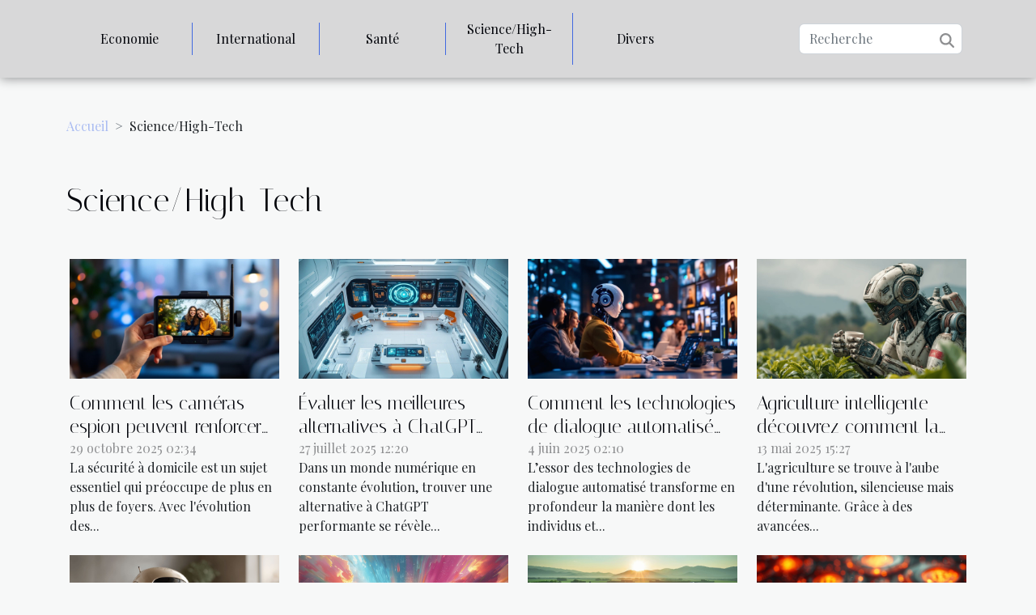

--- FILE ---
content_type: text/html; charset=UTF-8
request_url: https://www.hvsh.net/sciencehigh-tech
body_size: 4689
content:
<!DOCTYPE html>
    <html lang="fr">
<head>
    <meta charset="utf-8">
    <title>Science/High-Tech</title>
<meta name="description" content="">

<meta name="robots" content="all" />
<link rel="icon" type="image/png" href="/favicon.png" />
    <meta name="viewport" content="width=device-width, initial-scale=1">
    <link rel="stylesheet" href="/css/style2.css">
</head>
<body>
    <header>
    <div class="container-fluid d-flex justify-content-center">
        <nav class="navbar container navbar-expand-xl m-0 pt-3 pb-3">
            <div class="container-fluid">
                <button class="navbar-toggler" type="button" data-bs-toggle="collapse" data-bs-target="#navbarSupportedContent" aria-controls="navbarSupportedContent" aria-expanded="false" aria-label="Toggle navigation">
                    <svg xmlns="http://www.w3.org/2000/svg" fill="currentColor" class="bi bi-list" viewBox="0 0 16 16">
                        <path fill-rule="evenodd" d="M2.5 12a.5.5 0 0 1 .5-.5h10a.5.5 0 0 1 0 1H3a.5.5 0 0 1-.5-.5m0-4a.5.5 0 0 1 .5-.5h10a.5.5 0 0 1 0 1H3a.5.5 0 0 1-.5-.5m0-4a.5.5 0 0 1 .5-.5h10a.5.5 0 0 1 0 1H3a.5.5 0 0 1-.5-.5"></path>
                    </svg>
                </button>
                <div class="collapse navbar-collapse" id="navbarSupportedContent">
                    <ul class="navbar-nav">
                                                    <li class="nav-item">
    <a href="/economie" class="nav-link">Economie</a>
    </li>
                                    <li class="nav-item">
    <a href="/international" class="nav-link">International</a>
    </li>
                                    <li class="nav-item">
    <a href="/sante" class="nav-link">Santé</a>
    </li>
                                    <li class="nav-item">
    <a href="/sciencehigh-tech" class="nav-link">Science/High-Tech</a>
    </li>
                                    <li class="nav-item">
    <a href="/divers" class="nav-link">Divers</a>
    </li>
                            </ul>
                    <form class="d-flex" role="search" method="get" action="/search">
    <input type="search" class="form-control"  name="q" placeholder="Recherche" aria-label="Recherche"  pattern=".*\S.*" required>
    <button type="submit" class="btn">
        <svg xmlns="http://www.w3.org/2000/svg" width="18px" height="18px" fill="currentColor" viewBox="0 0 512 512">
                    <path d="M416 208c0 45.9-14.9 88.3-40 122.7L502.6 457.4c12.5 12.5 12.5 32.8 0 45.3s-32.8 12.5-45.3 0L330.7 376c-34.4 25.2-76.8 40-122.7 40C93.1 416 0 322.9 0 208S93.1 0 208 0S416 93.1 416 208zM208 352a144 144 0 1 0 0-288 144 144 0 1 0 0 288z"/>
                </svg>
    </button>
</form>
                </div>
            </div>
        </nav>
    </div>
</header>
<div class="container">
        <nav aria-label="breadcrumb"
               style="--bs-breadcrumb-divider: '&gt;';" >
            <ol class="breadcrumb">
                <li class="breadcrumb-item"><a href="/">Accueil</a></li>
                                <li class="breadcrumb-item">
                    Science/High-Tech                </li>
            </ol>
        </nav>
    </div>
<main>
        <div class="container main" ><h1>
                Science/High-Tech            </h1></div>        <section class="big-list">
        <div class="container">
                        <div class="row">
                                    <div class="col-12 col-lg-3 col-md-6 mb-4">
                        <figure><a href="/comment-les-cameras-espion-peuvent-renforcer-la-securite-domestique" title="Science/High-Tech - Comment les caméras espion peuvent renforcer la sécurité domestique ?"><img class="img-fluid" src="/images/comment-les-cameras-espion-peuvent-renforcer-la-securite-domestique.jpg" alt="Science/High-Tech - Comment les caméras espion peuvent renforcer la sécurité domestique ?"></a></figure><figcaption>Comment les caméras espion peuvent renforcer la sécurité domestique ?</figcaption>                        <div>

                            <h3><a href="/comment-les-cameras-espion-peuvent-renforcer-la-securite-domestique" title="Comment les caméras espion peuvent renforcer la sécurité domestique ?">Comment les caméras espion peuvent renforcer la sécurité domestique ?</a></h3>

                            
                            <time datetime="2025-10-29 02:34:06">29 octobre 2025 02:34</time>                            <div>
La sécurité à domicile est un sujet essentiel qui préoccupe de plus en plus de foyers. Avec l'évolution des...</div>                                                    </div>
                    </div>
                                    <div class="col-12 col-lg-3 col-md-6 mb-4">
                        <figure><a href="/evaluer-les-meilleures-alternatives-a-chatgpt-pour-une-communication-efficace" title="Science/High-Tech - Évaluer les meilleures alternatives à ChatGPT pour une communication efficace"><img class="img-fluid" src="/images/evaluer-les-meilleures-alternatives-a-chatgpt-pour-une-communication-efficace.jpg" alt="Science/High-Tech - Évaluer les meilleures alternatives à ChatGPT pour une communication efficace"></a></figure><figcaption>Évaluer les meilleures alternatives à ChatGPT pour une communication efficace</figcaption>                        <div>

                            <h3><a href="/evaluer-les-meilleures-alternatives-a-chatgpt-pour-une-communication-efficace" title="Évaluer les meilleures alternatives à ChatGPT pour une communication efficace">Évaluer les meilleures alternatives à ChatGPT pour une communication efficace</a></h3>

                            
                            <time datetime="2025-07-27 12:20:04">27 juillet 2025 12:20</time>                            <div>Dans un monde numérique en constante évolution, trouver une alternative à ChatGPT performante se révèle...</div>                                                    </div>
                    </div>
                                    <div class="col-12 col-lg-3 col-md-6 mb-4">
                        <figure><a href="/comment-les-technologies-de-dialogue-automatise-revolutionnent-elles-la-communication" title="Science/High-Tech - Comment les technologies de dialogue automatisé révolutionnent-elles la communication ?"><img class="img-fluid" src="/images/comment-les-technologies-de-dialogue-automatise-revolutionnent-elles-la-communication.jpg" alt="Science/High-Tech - Comment les technologies de dialogue automatisé révolutionnent-elles la communication ?"></a></figure><figcaption>Comment les technologies de dialogue automatisé révolutionnent-elles la communication ?</figcaption>                        <div>

                            <h3><a href="/comment-les-technologies-de-dialogue-automatise-revolutionnent-elles-la-communication" title="Comment les technologies de dialogue automatisé révolutionnent-elles la communication ?">Comment les technologies de dialogue automatisé révolutionnent-elles la communication ?</a></h3>

                            
                            <time datetime="2025-06-04 02:10:05">4 juin 2025 02:10</time>                            <div>
L’essor des technologies de dialogue automatisé transforme en profondeur la manière dont les individus et...</div>                                                    </div>
                    </div>
                                    <div class="col-12 col-lg-3 col-md-6 mb-4">
                        <figure><a href="/agriculture-intelligente-decouvrez-comment-la-tech-revolutionne-les-exploitations-agricoles" title="Science/High-Tech - Agriculture intelligente découvrez comment la tech révolutionne les exploitations agricoles"><img class="img-fluid" src="/images/agriculture-intelligente-decouvrez-comment-la-tech-revolutionne-les-exploitations-agricoles.jpg" alt="Science/High-Tech - Agriculture intelligente découvrez comment la tech révolutionne les exploitations agricoles"></a></figure><figcaption>Agriculture intelligente découvrez comment la tech révolutionne les exploitations agricoles</figcaption>                        <div>

                            <h3><a href="/agriculture-intelligente-decouvrez-comment-la-tech-revolutionne-les-exploitations-agricoles" title="Agriculture intelligente découvrez comment la tech révolutionne les exploitations agricoles">Agriculture intelligente découvrez comment la tech révolutionne les exploitations agricoles</a></h3>

                            
                            <time datetime="2025-05-13 15:27:38">13 mai 2025 15:27</time>                            <div>
L'agriculture se trouve à l'aube d'une révolution, silencieuse mais déterminante. Grâce à des avancées...</div>                                                    </div>
                    </div>
                                    <div class="col-12 col-lg-3 col-md-6 mb-4">
                        <figure><a href="/robotique-domestique-avancee-comment-les-robots-changent-la-vie-au-quotidien" title="Science/High-Tech - Robotique domestique avancée comment les robots changent la vie au quotidien"><img class="img-fluid" src="/images/robotique-domestique-avancee-comment-les-robots-changent-la-vie-au-quotidien.jpeg" alt="Science/High-Tech - Robotique domestique avancée comment les robots changent la vie au quotidien"></a></figure><figcaption>Robotique domestique avancée comment les robots changent la vie au quotidien</figcaption>                        <div>

                            <h3><a href="/robotique-domestique-avancee-comment-les-robots-changent-la-vie-au-quotidien" title="Robotique domestique avancée comment les robots changent la vie au quotidien">Robotique domestique avancée comment les robots changent la vie au quotidien</a></h3>

                            
                            <time datetime="2025-05-03 12:33:56">3 mai 2025 12:33</time>                            <div>
La robotique domestique avancée n'est plus un rêve futuriste, mais une réalité palpable qui transforme...</div>                                                    </div>
                    </div>
                                    <div class="col-12 col-lg-3 col-md-6 mb-4">
                        <figure><a href="/exploration-des-benefices-des-technologies-ia-pour-la-creation-visuelle" title="Science/High-Tech - Exploration des bénéfices des technologies IA pour la création visuelle"><img class="img-fluid" src="/images/exploration-des-benefices-des-technologies-ia-pour-la-creation-visuelle.jpeg" alt="Science/High-Tech - Exploration des bénéfices des technologies IA pour la création visuelle"></a></figure><figcaption>Exploration des bénéfices des technologies IA pour la création visuelle</figcaption>                        <div>

                            <h3><a href="/exploration-des-benefices-des-technologies-ia-pour-la-creation-visuelle" title="Exploration des bénéfices des technologies IA pour la création visuelle">Exploration des bénéfices des technologies IA pour la création visuelle</a></h3>

                            
                            <time datetime="2025-04-30 11:20:05">30 avril 2025 11:20</time>                            <div>
L'intelligence artificielle transforme radicalement le paysage de la création visuelle, ouvrant un monde de...</div>                                                    </div>
                    </div>
                                    <div class="col-12 col-lg-3 col-md-6 mb-4">
                        <figure><a href="/agriculture-high-tech-comment-linnovation-technologique-transforme-lagroalimentaire" title="Science/High-Tech - Agriculture high-tech comment l&#039;innovation technologique transforme l&#039;agroalimentaire"><img class="img-fluid" src="/images/agriculture-high-tech-comment-linnovation-technologique-transforme-lagroalimentaire.jpeg" alt="Science/High-Tech - Agriculture high-tech comment l&#039;innovation technologique transforme l&#039;agroalimentaire"></a></figure><figcaption>Agriculture high-tech comment l'innovation technologique transforme l'agroalimentaire</figcaption>                        <div>

                            <h3><a href="/agriculture-high-tech-comment-linnovation-technologique-transforme-lagroalimentaire" title="Agriculture high-tech comment l&#039;innovation technologique transforme l&#039;agroalimentaire">Agriculture high-tech comment l'innovation technologique transforme l'agroalimentaire</a></h3>

                            
                            <time datetime="2025-04-30 10:21:10">30 avril 2025 10:21</time>                            <div>
L'agriculture est à l'aube d'une révolution, portée par une vague d'innovation technologique sans précédent...</div>                                                    </div>
                    </div>
                                    <div class="col-12 col-lg-3 col-md-6 mb-4">
                        <figure><a href="/cryptomonnaies-emergentes-a-surveiller-en-vue-de-diversifier-son-portefeuille-dinvestissement" title="Science/High-Tech - Cryptomonnaies émergentes à surveiller en vue de diversifier son portefeuille d&#039;investissement"><img class="img-fluid" src="/images/cryptomonnaies-emergentes-a-surveiller-en-vue-de-diversifier-son-portefeuille-dinvestissement.jpeg" alt="Science/High-Tech - Cryptomonnaies émergentes à surveiller en vue de diversifier son portefeuille d&#039;investissement"></a></figure><figcaption>Cryptomonnaies émergentes à surveiller en vue de diversifier son portefeuille d'investissement</figcaption>                        <div>

                            <h3><a href="/cryptomonnaies-emergentes-a-surveiller-en-vue-de-diversifier-son-portefeuille-dinvestissement" title="Cryptomonnaies émergentes à surveiller en vue de diversifier son portefeuille d&#039;investissement">Cryptomonnaies émergentes à surveiller en vue de diversifier son portefeuille d'investissement</a></h3>

                            
                            <time datetime="2025-04-16 06:57:15">16 avril 2025 06:57</time>                            <div>
La diversification d'un portefeuille d'investissement est un pilier de la stratégie financière pour les...</div>                                                    </div>
                    </div>
                                    <div class="col-12 col-lg-3 col-md-6 mb-4">
                        <figure><a href="/les-avantages-de-la-reprogrammation-moteur-pour-voitures-de-luxe" title="Science/High-Tech - Les avantages de la reprogrammation moteur pour voitures de luxe"><img class="img-fluid" src="/images/les-avantages-de-la-reprogrammation-moteur-pour-voitures-de-luxe.jpeg" alt="Science/High-Tech - Les avantages de la reprogrammation moteur pour voitures de luxe"></a></figure><figcaption>Les avantages de la reprogrammation moteur pour voitures de luxe</figcaption>                        <div>

                            <h3><a href="/les-avantages-de-la-reprogrammation-moteur-pour-voitures-de-luxe" title="Les avantages de la reprogrammation moteur pour voitures de luxe">Les avantages de la reprogrammation moteur pour voitures de luxe</a></h3>

                            
                            <time datetime="2025-04-14 02:14:15">14 avril 2025 02:14</time>                            <div>
La reprogrammation moteur est devenue une pratique couramment recherchée par les amateurs de véhicules haut...</div>                                                    </div>
                    </div>
                                    <div class="col-12 col-lg-3 col-md-6 mb-4">
                        <figure><a href="/comment-automatiser-lextraction-de-donnees-internet-pour-ameliorer-la-productivite" title="Science/High-Tech - Comment automatiser l&#039;extraction de données Internet pour améliorer la productivité"><img class="img-fluid" src="/images/comment-automatiser-lextraction-de-donnees-internet-pour-ameliorer-la-productivite.jpg" alt="Science/High-Tech - Comment automatiser l&#039;extraction de données Internet pour améliorer la productivité"></a></figure><figcaption>Comment automatiser l'extraction de données Internet pour améliorer la productivité</figcaption>                        <div>

                            <h3><a href="/comment-automatiser-lextraction-de-donnees-internet-pour-ameliorer-la-productivite" title="Comment automatiser l&#039;extraction de données Internet pour améliorer la productivité">Comment automatiser l'extraction de données Internet pour améliorer la productivité</a></h3>

                            
                            <time datetime="2025-04-06 18:30:48">6 avril 2025 18:30</time>                            <div>
Dans un monde où l'information est reine, l'extraction de données d'Internet est devenue une pratique...</div>                                                    </div>
                    </div>
                                    <div class="col-12 col-lg-3 col-md-6 mb-4">
                        <figure><a href="/comment-les-chatbots-transforment-le-service-client-et-augmentent-les-ventes" title="Science/High-Tech - Comment les chatbots transforment le service client et augmentent les ventes"><img class="img-fluid" src="/images/comment-les-chatbots-transforment-le-service-client-et-augmentent-les-ventes.jpg" alt="Science/High-Tech - Comment les chatbots transforment le service client et augmentent les ventes"></a></figure><figcaption>Comment les chatbots transforment le service client et augmentent les ventes</figcaption>                        <div>

                            <h3><a href="/comment-les-chatbots-transforment-le-service-client-et-augmentent-les-ventes" title="Comment les chatbots transforment le service client et augmentent les ventes">Comment les chatbots transforment le service client et augmentent les ventes</a></h3>

                            
                            <time datetime="2025-03-23 02:14:24">23 mars 2025 02:14</time>                            <div>
Dans un univers commercial toujours plus compétitif, l'expérience client se révèle être un facteur...</div>                                                    </div>
                    </div>
                                    <div class="col-12 col-lg-3 col-md-6 mb-4">
                        <figure><a href="/comment-optimiser-la-securite-en-zones-atex-avec-des-solutions-innovantes" title="Science/High-Tech - Comment optimiser la sécurité en zones ATEX avec des solutions innovantes"><img class="img-fluid" src="/images/comment-optimiser-la-securite-en-zones-atex-avec-des-solutions-innovantes.jpeg" alt="Science/High-Tech - Comment optimiser la sécurité en zones ATEX avec des solutions innovantes"></a></figure><figcaption>Comment optimiser la sécurité en zones ATEX avec des solutions innovantes</figcaption>                        <div>

                            <h3><a href="/comment-optimiser-la-securite-en-zones-atex-avec-des-solutions-innovantes" title="Comment optimiser la sécurité en zones ATEX avec des solutions innovantes">Comment optimiser la sécurité en zones ATEX avec des solutions innovantes</a></h3>

                            
                            <time datetime="2025-03-11 00:44:04">11 mars 2025 00:44</time>                            <div>
La sécurité en environnements ATEX représente un enjeu de taille pour les industries opérant en présence de...</div>                                                    </div>
                    </div>
                                    <div class="col-12 col-lg-3 col-md-6 mb-4">
                        <figure><a href="/ou-apprendre-a-decoder-le-langage-non-verbal" title="Science/High-Tech - Où apprendre à décoder le langage non verbal ?"><img class="img-fluid" src="/images/images-articles-externe-1000-x-571-px-21.jpeg" alt="Science/High-Tech - Où apprendre à décoder le langage non verbal ?"></a></figure><figcaption>Où apprendre à décoder le langage non verbal ?</figcaption>                        <div>

                            <h3><a href="/ou-apprendre-a-decoder-le-langage-non-verbal" title="Où apprendre à décoder le langage non verbal ?">Où apprendre à décoder le langage non verbal ?</a></h3>

                            
                            <time datetime="2025-01-06 17:04:02">6 janvier 2025 17:04</time>                            <div>Le langage non verbal constitue une part essentielle de la communication humaine. Souvent inconscient, il...</div>                                                    </div>
                    </div>
                                    <div class="col-12 col-lg-3 col-md-6 mb-4">
                        <figure><a href="/les-tendances-emergentes-en-isolation-et-platrerie-pour-les-annees-a-venir" title="Science/High-Tech - Les tendances émergentes en isolation et plâtrerie pour les années à venir"><img class="img-fluid" src="/images/les-tendances-emergentes-en-isolation-et-platrerie-pour-les-annees-a-venir.jpg" alt="Science/High-Tech - Les tendances émergentes en isolation et plâtrerie pour les années à venir"></a></figure><figcaption>Les tendances émergentes en isolation et plâtrerie pour les années à venir</figcaption>                        <div>

                            <h3><a href="/les-tendances-emergentes-en-isolation-et-platrerie-pour-les-annees-a-venir" title="Les tendances émergentes en isolation et plâtrerie pour les années à venir">Les tendances émergentes en isolation et plâtrerie pour les années à venir</a></h3>

                            
                            <time datetime="2024-11-21 00:00:03">21 novembre 2024 00:00</time>                            <div>
Le monde de l'isolation et de la plâtrerie est en constante évolution, porté par les innovations...</div>                                                    </div>
                    </div>
                                    <div class="col-12 col-lg-3 col-md-6 mb-4">
                        <figure><a href="/techniques-creatives-pour-obtenir-des-backlinks-pertinents-et-de-qualite" title="Science/High-Tech - Techniques créatives pour obtenir des backlinks pertinents et de qualité"><img class="img-fluid" src="/images/techniques-creatives-pour-obtenir-des-backlinks-pertinents-et-de-qualite.jpeg" alt="Science/High-Tech - Techniques créatives pour obtenir des backlinks pertinents et de qualité"></a></figure><figcaption>Techniques créatives pour obtenir des backlinks pertinents et de qualité</figcaption>                        <div>

                            <h3><a href="/techniques-creatives-pour-obtenir-des-backlinks-pertinents-et-de-qualite" title="Techniques créatives pour obtenir des backlinks pertinents et de qualité">Techniques créatives pour obtenir des backlinks pertinents et de qualité</a></h3>

                            
                            <time datetime="2024-06-12 12:52:05">12 juin 2024 12:52</time>                            <div>
Dans le vaste monde du référencement, l'acquisition de backlinks de qualité s'impose comme un pilier...</div>                                                    </div>
                    </div>
                                    <div class="col-12 col-lg-3 col-md-6 mb-4">
                        <figure><a href="/les-meilleages-techniques-modernes-pour-la-detection-de-fuites-deau" title="Science/High-Tech - Les meilleages techniques modernes pour la détection de fuites d&#039;eau"><img class="img-fluid" src="/images/les-meilleages-techniques-modernes-pour-la-detection-de-fuites-deau.jpg" alt="Science/High-Tech - Les meilleages techniques modernes pour la détection de fuites d&#039;eau"></a></figure><figcaption>Les meilleages techniques modernes pour la détection de fuites d'eau</figcaption>                        <div>

                            <h3><a href="/les-meilleages-techniques-modernes-pour-la-detection-de-fuites-deau" title="Les meilleages techniques modernes pour la détection de fuites d&#039;eau">Les meilleages techniques modernes pour la détection de fuites d'eau</a></h3>

                            
                            <time datetime="2024-06-08 02:26:07">8 juin 2024 02:26</time>                            <div>
L'eau est la source de la vie, mais elle peut devenir un ennemi redoutable lorsqu'elle s'infiltre là où...</div>                                                    </div>
                    </div>
                                    <div class="col-12 col-lg-3 col-md-6 mb-4">
                        <figure><a href="/la-technologie-5g-et-ses-opportunites-dinvestissement" title="Science/High-Tech - La technologie 5G et ses opportunités d&#039;investissement"><img class="img-fluid" src="/images/la-technologie-5g-et-ses-opportunites-dinvestissement.jpeg" alt="Science/High-Tech - La technologie 5G et ses opportunités d&#039;investissement"></a></figure><figcaption>La technologie 5G et ses opportunités d'investissement</figcaption>                        <div>

                            <h3><a href="/la-technologie-5g-et-ses-opportunites-dinvestissement" title="La technologie 5G et ses opportunités d&#039;investissement">La technologie 5G et ses opportunités d'investissement</a></h3>

                            
                            <time datetime="2024-02-25 00:16:03">25 février 2024 00:16</time>                            <div>
Dans un monde en constante évolution technologique, la 5G représente une révolution majeure. Cette nouvelle...</div>                                                    </div>
                    </div>
                                    <div class="col-12 col-lg-3 col-md-6 mb-4">
                        <figure><a href="/comment-le-terroir-de-la-rioja-influence-t-il-le-profil-gustatif-de-ses-vins" title="Science/High-Tech - Comment le terroir de la Rioja influence-t-il le profil gustatif de ses vins ?"><img class="img-fluid" src="/images/comment-le-terroir-de-la-rioja-influence-t-il-le-profil-gustatif-de-ses-vins.jpg" alt="Science/High-Tech - Comment le terroir de la Rioja influence-t-il le profil gustatif de ses vins ?"></a></figure><figcaption>Comment le terroir de la Rioja influence-t-il le profil gustatif de ses vins ?</figcaption>                        <div>

                            <h3><a href="/comment-le-terroir-de-la-rioja-influence-t-il-le-profil-gustatif-de-ses-vins" title="Comment le terroir de la Rioja influence-t-il le profil gustatif de ses vins ?">Comment le terroir de la Rioja influence-t-il le profil gustatif de ses vins ?</a></h3>

                            
                            <time datetime="2024-02-08 17:18:07">8 février 2024 17:18</time>                            <div>
La Rioja, une région emblématique d'Espagne, est réputée pour ses vins d'une qualité exceptionnelle. Mais...</div>                                                    </div>
                    </div>
                            </div>
        </div>
    </section>
        </main>
<footer>
    <div class="container-fluid">
        <div class="container">
            <div class="row">
                <div class="col-12 col-lg-4">
                    <div class="row">
                        <section>
            <div>
                <h3><a href="/economie" title="Economie">Economie</a></h3>                            </div>
        </section>
            <section>
            <div>
                <h3><a href="/international" title="International">International</a></h3>                            </div>
        </section>
            <section>
            <div>
                <h3><a href="/sante" title="Santé">Santé</a></h3>                            </div>
        </section>
            <section>
            <div>
                <h3><a href="/sciencehigh-tech" title="Science/High-Tech">Science/High-Tech</a></h3>                            </div>
        </section>
            <section>
            <div>
                <h3><a href="/divers" title="Divers">Divers</a></h3>                            </div>
        </section>
                            </div>
                                    </div>
                <div class="col-12 col-lg-4">
                    <form class="d-flex" role="search" method="get" action="/search">
    <input type="search" class="form-control"  name="q" placeholder="Recherche" aria-label="Recherche"  pattern=".*\S.*" required>
    <button type="submit" class="btn">
        <svg xmlns="http://www.w3.org/2000/svg" width="18px" height="18px" fill="currentColor" viewBox="0 0 512 512">
                    <path d="M416 208c0 45.9-14.9 88.3-40 122.7L502.6 457.4c12.5 12.5 12.5 32.8 0 45.3s-32.8 12.5-45.3 0L330.7 376c-34.4 25.2-76.8 40-122.7 40C93.1 416 0 322.9 0 208S93.1 0 208 0S416 93.1 416 208zM208 352a144 144 0 1 0 0-288 144 144 0 1 0 0 288z"/>
                </svg>
    </button>
</form>
                </div>
            </div>
        </div>
    </div>
    <div class="container-fluid">
        <div class="row">
            Fièrement propulsé par WordPress
   
    </div>
    </div>
</footer>

    <script src="https://cdn.jsdelivr.net/npm/bootstrap@5.0.2/dist/js/bootstrap.bundle.min.js" integrity="sha384-MrcW6ZMFYlzcLA8Nl+NtUVF0sA7MsXsP1UyJoMp4YLEuNSfAP+JcXn/tWtIaxVXM" crossorigin="anonymous"></script>
    </body>
</html>
